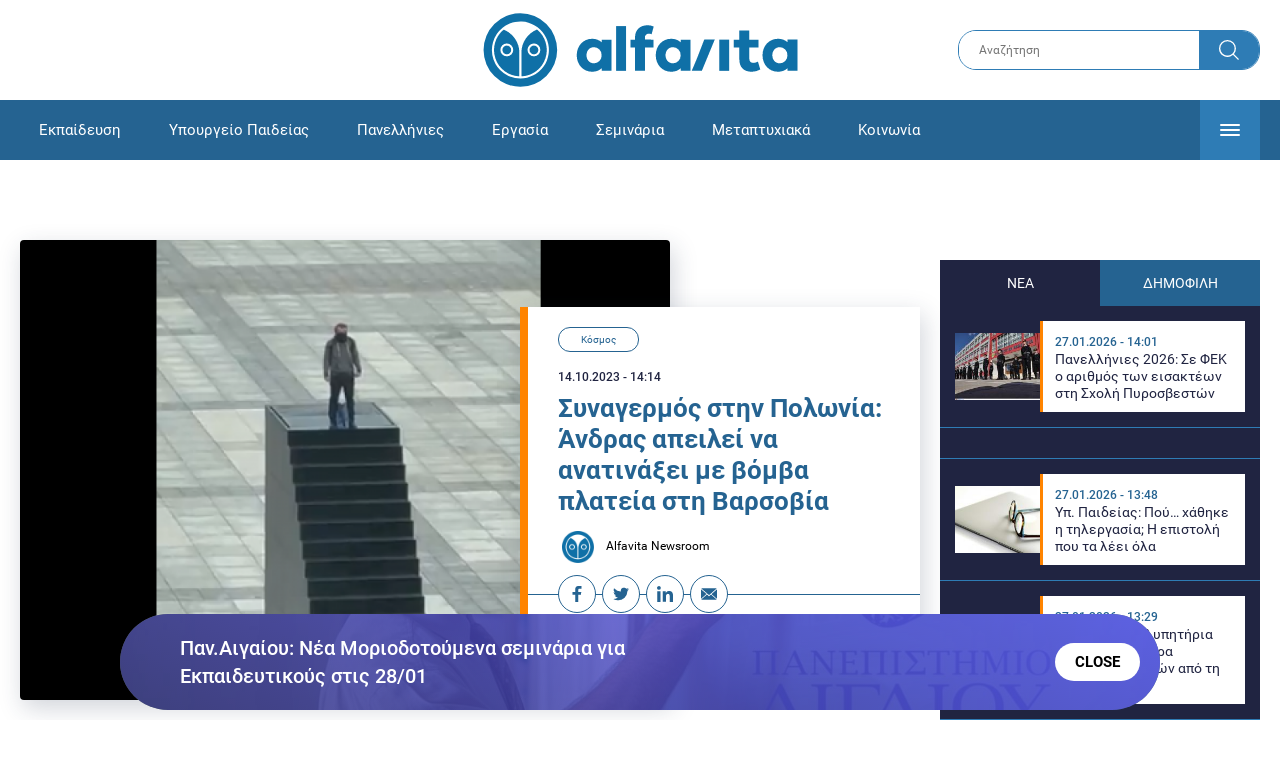

--- FILE ---
content_type: text/html; charset=UTF-8
request_url: https://www.alfavita.gr/kosmos/429513_synagermos-stin-polonia-andras-apeilei-na-anatinaxei-me-bomba-plateia-sti-barsobia
body_size: 18257
content:
<!DOCTYPE html><html lang="el" dir="ltr" prefix="content: http://purl.org/rss/1.0/modules/content/ dc: http://purl.org/dc/terms/ foaf: http://xmlns.com/foaf/0.1/ og: http://ogp.me/ns# rdfs: http://www.w3.org/2000/01/rdf-schema# schema: http://schema.org/ sioc: http://rdfs.org/sioc/ns# sioct: http://rdfs.org/sioc/types# skos: http://www.w3.org/2004/02/skos/core# xsd: http://www.w3.org/2001/XMLSchema# "><head><link rel="preconnect dns-prefetch" href="https://www.google-analytics.com" crossorigin><link rel="preconnect dns-prefetch" href="https://www.googletagmanager.com" crossorigin><link rel="preconnect dns-prefetch" href="https://www.googletagservices.com" crossorigin><link rel="preconnect dns-prefetch" href="https://cdn.orangeclickmedia.com" crossorigin><link rel="preconnect dns-prefetch" href="https://securepubads.g.doubleclick.net" crossorigin><link rel="preconnect dns-prefetch" href="https://ib.adnxs.com" crossorigin><link rel="preconnect dns-prefetch" href="https://tag.aticdn.net" crossorigin><link rel="preconnect dns-prefetch" href="https://certify-js.alexametrics.com" crossorigin><link rel="preconnect dns-prefetch" href="https://connect.facebook.net" crossorigin><meta name="viewport" content="width=device-width, initial-scale=1.0"><link rel="preload" as="font" href="/themes/custom/alfavita/fonts/OpenSans-ExtraBold.woff2" type="font/woff2" crossorigin="anonymous"><link rel="preload" as="font" href="/themes/custom/alfavita/fonts/Roboto-Bold.woff2" type="font/woff2" crossorigin="anonymous"><link rel="preload" as="font" href="/themes/custom/alfavita/fonts/Roboto-Medium.woff2" type="font/woff2" crossorigin="anonymous"><link rel="preload" as="font" href="/themes/custom/alfavita/fonts/Roboto-Regular.woff2" type="font/woff2" crossorigin="anonymous"><link rel="preload" as="font" href="/themes/custom/alfavita/fonts/Roboto-RegularItalic.woff2" type="font/woff2" crossorigin="anonymous"><meta name="publish-date" content="2023-10-14" /><link rel="preload" as="image" href="/sites/default/files/styles/default/public/2023-10/%CE%A3%CF%84%CE%B9%CE%B3%CE%BC%CE%B9%CF%8C%CF%84%CF%85%CF%80%CE%BF%20%CE%BF%CE%B8%CF%8C%CE%BD%CE%B7%CF%82%202023-10-14%20140342.png?itok=VSwzcXIt" /><meta name="robots" content="max-image-preview:large"><meta charset="utf-8" /><link rel="canonical" href="https://www.alfavita.gr/kosmos/429513_synagermos-stin-polonia-andras-apeilei-na-anatinaxei-me-bomba-plateia-sti-barsobia" /><meta name="description" content="Άνδρας απειλεί να πυροδοτήσει βόμβα σε πλατεία της Βαρσοβίας" /><meta name="theme-color" content="#0f70a7" /><meta name="viewport" content="width=device-width, initial-scale=1.0" /><meta property="og:site_name" content="Alfavita" /><meta property="og:type" content="article" /><meta property="og:title" content="Συναγερμός στην Πολωνία: Άνδρας απειλεί να ανατινάξει με βόμβα πλατεία στη Βαρσοβία" /><meta property="og:description" content="Άνδρας απειλεί να πυροδοτήσει βόμβα σε πλατεία της Βαρσοβίας" /><meta property="og:image" content="https://www.alfavita.gr/sites/default/files/styles/og_image/public/2023-10/%CE%A3%CF%84%CE%B9%CE%B3%CE%BC%CE%B9%CF%8C%CF%84%CF%85%CF%80%CE%BF%20%CE%BF%CE%B8%CF%8C%CE%BD%CE%B7%CF%82%202023-10-14%20140342.png?itok=NagoRgUz" /><meta property="og:image:secure_url" content="https://www.alfavita.gr/sites/default/files/styles/og_image/public/2023-10/%CE%A3%CF%84%CE%B9%CE%B3%CE%BC%CE%B9%CF%8C%CF%84%CF%85%CF%80%CE%BF%20%CE%BF%CE%B8%CF%8C%CE%BD%CE%B7%CF%82%202023-10-14%20140342.png?itok=NagoRgUz" /><meta name="twitter:card" content="summary_large_image" /><meta name="twitter:description" content="Άνδρας απειλεί να πυροδοτήσει βόμβα σε πλατεία της Βαρσοβίας" /><meta name="twitter:title" content="Συναγερμός στην Πολωνία: Άνδρας απειλεί να ανατινάξει με βόμβα πλατεία στη Βαρσοβία | Alfavita" /><meta name="twitter:creator" content="@alfavita" /><meta name="Generator" content="Drupal 8 (https://www.drupal.org)" /><meta name="MobileOptimized" content="width" /><meta name="HandheldFriendly" content="true" /><script type="application/ld+json">{
"@context": "https://schema.org",
"@graph": [
{
"@type": "NewsArticle",
"headline": "Συναγερμός στην Πολωνία: Άνδρας απειλεί να ανατινάξει με βόμβα πλατεία στη Βαρσοβία",
"articleBody": "\u003Cp\u003E\u003Cstrong\u003EΣυναγερμός έχει σημάνει στην \u003Ca href=\u0022https://www.alfavita.gr/politiki/418871_anti-gia-dania-mipos-ginomaste-polonia-toy-notoy\u0022 target=\u0022_blank\u0022\u003Eπολωνική \u003C/a\u003Eαστυνομία, η οποία απέκλεισε την πλατεία \u003Ca href=\u0022https://www.alfavita.gr/kosmos/427211_friki-stin-polonia-pateras-kai-kori-ekanan-paidia-kai-ta-ethapsan-sto-ypogeio\u0022 target=\u0022_blank\u0022\u003EΠιλσούντσκι\u003C/a\u003E στην κεντρική Βαρσοβία\u003C/strong\u003E λόγω απειλής για βόμβα, όπως ανέφερε ένας αυτόπτης μάρτυρας στο πρακτορείο Reuters.\u003C/p\u003E\n\n\u003Cdiv class=\u0022embedcode\u0022\u003E\u003Cblockquote class=\u0022twitter-tweet\u0022\u003E\u003Cp lang=\u0022en\u0022 dir=\u0022ltr\u0022\u003E⚡️Reuters cites Polish security: A man carries a suspected bomb in the center of the capital, Warsaw, and threatens to blow himself up. \u003Ca href=\u0022https://t.co/InS8UsVwJd\u0022\u003Epic.twitter.com/InS8UsVwJd\u003C/a\u003E\u003C/p\u003E\u0026mdash; War Monitor (@WarMonitors) \u003Ca href=\u0022https://twitter.com/WarMonitors/status/1713142165101035753?ref_src=twsrc%5Etfw\u0022\u003EOctober 14, 2023\u003C/a\u003E\u003C/blockquote\u003E \u003Cscript async src=\u0022https://platform.twitter.com/widgets.js\u0022 charset=\u0022utf-8\u0022\u003E\u003C/script\u003E\u003C/div\u003E\n\n\u003Cp\u003EΣύμφωνα με πολωνικά μέσα ενημέρωσης, ένας άνδρας σκαρφάλωσε σε ένα μνημείο της \u003Ca href=\u0022https://www.alfavita.gr/koinonia/419536_gynaikoktonia-sti-ko-prothypoyrgos-polonias-i-ellada-na-mas-paradosei-ton-ypopto\u0022 target=\u0022_blank\u0022\u003Eπλατείας \u003C/a\u003Eκαι απειλεί να ανατιναχθεί.\u003C/p\u003E\n\n\u003Cdiv class=\u0022embedcode\u0022\u003E\u003Cblockquote class=\u0022twitter-tweet\u0022\u003E\u003Cp lang=\u0022en\u0022 dir=\u0022ltr\u0022\u003E\u003Ca href=\u0022https://twitter.com/hashtag/warsaw?src=hash\u0026ref_src=twsrc%5Etfw\u0022\u003E#warsaw\u003C/a\u003E bomb squad or Swat have arrived \u003Ca href=\u0022https://t.co/Cxj60QUGWq\u0022\u003Epic.twitter.com/Cxj60QUGWq\u003C/a\u003E\u003C/p\u003E\u0026mdash; xed (@xedw) \u003Ca href=\u0022https://twitter.com/xedw/status/1713134181625303504?ref_src=twsrc%5Etfw\u0022\u003EOctober 14, 2023\u003C/a\u003E\u003C/blockquote\u003E \u003Cscript async src=\u0022https://platform.twitter.com/widgets.js\u0022 charset=\u0022utf-8\u0022\u003E\u003C/script\u003E\u003C/div\u003E\n\n\u003Cp\u003E\u003Cstrong\u003E«Μη πλησιάζετε, υπάρχει βόμβα»\u003C/strong\u003E, είπε ένας αστυνομικός σε δημοσιογράφο του πρακτορείου. \u003Cstrong\u003EΣημειώνεται ότι αύριο Κυριακή στην Πολωνία διεξάγονται βουλευτικές εκλογές.\u003C/strong\u003E\u003C/p\u003E",
"name": "Συναγερμός στην Πολωνία: Άνδρας απειλεί να ανατινάξει με βόμβα πλατεία στη Βαρσοβία",
"about": "Κόσμος",
"description": "Άνδρας απειλεί να πυροδοτήσει βόμβα σε πλατεία της Βαρσοβίας",
"image": {
"@type": "ImageObject",
"representativeOfPage": "True",
"url": "https://www.alfavita.gr/sites/default/files/styles/og_image/public/2023-10/%CE%A3%CF%84%CE%B9%CE%B3%CE%BC%CE%B9%CF%8C%CF%84%CF%85%CF%80%CE%BF%20%CE%BF%CE%B8%CF%8C%CE%BD%CE%B7%CF%82%202023-10-14%20140342.png?itok=NagoRgUz",
"width": "1200",
"height": "630"
},
"datePublished": "2023-10-14T14:14:21+0300",
"dateModified": "2023-10-14T14:15:25+0300",
"author": {
"@type": "Person",
"@id": "https://www.alfavita.gr/authors/alfavita-newsroom",
"name": "Alfavita Newsroom",
"url": "https://www.alfavita.gr/authors/alfavita-newsroom"
},
"publisher": {
"@type": "Organization",
"name": "AlfaVita",
"url": "https://www.alfavita.gr",
"logo": {
"@type": "ImageObject",
"url": "https://www.alfavita.gr/themes/custom/alfavita/images/alfavita-logo-250x60.png",
"width": "250",
"height": "60"
}
},
"mainEntityOfPage": "https://www.alfavita.gr/kosmos/429513_synagermos-stin-polonia-andras-apeilei-na-anatinaxei-me-bomba-plateia-sti-barsobia"
},
{
"@type": "Organization",
"@id": "https://www.alfavita.gr/#organization",
"name": "AlfaVita",
"url": "https://www.alfavita.gr/",
"logo": {
"@type": "ImageObject",
"url": "https://www.alfavita.gr/themes/custom/alfavita/images/alfavita-logo-250x60.png",
"width": "250",
"height": "60"
}
},
{
"@type": "WebPage",
"@id": "https://www.alfavita.gr/#webpage"
}
]
}</script><link rel="shortcut icon" href="/themes/custom/alfavita/favicon.ico" type="image/vnd.microsoft.icon" /><link rel="revision" href="https://www.alfavita.gr/kosmos/429513_synagermos-stin-polonia-andras-apeilei-na-anatinaxei-me-bomba-plateia-sti-barsobia" /><link rel="amphtml" href="https://www.alfavita.gr/kosmos/429513_synagermos-stin-polonia-andras-apeilei-na-anatinaxei-me-bomba-plateia-sti-barsobia?amp" /><script src="/sites/default/files/google_tag/google_tag.script.js?t9htmp"></script><title>Συναγερμός στην Πολωνία: Άνδρας απειλεί να ανατινάξει με βόμβα πλατεία στη Βαρσοβία | Alfavita</title><link rel="stylesheet" media="all" href="/sites/default/files/css/css_dnH_X-vBEWutRvBqwxOeUXJWpv1cbYI7Xad4tGm4txE.css" /><link rel="stylesheet" media="all" href="/sites/default/files/css/css_3ovvwYB_Hfd83Jz4DMoZP66pWG0sAjJIpacRAj4QseY.css" /><script>
(function() {
var script = document.createElement('script');
script.src = 'https://unpkg.com/web-vitals@3/dist/web-vitals.attribution.iife.js';
script.onload = function() {
webVitals.onCLS(sendToGoogleAnalytics);
}
document.head.appendChild(script);
function sendToGoogleAnalytics(data) {
switch (data.name) {
case 'CLS':
if (data.attribution.largestShiftTarget && data.delta > 0.1) {
window.dataLayer = window.dataLayer || [];
window.dataLayer.push({
'event': 'Web Vitals',
'category': 'CLS',
'action': data.attribution.largestShiftTarget,
'label': data.delta.toFixed(2)
});
}
break;
}
}
}())
</script><script type="text/javascript">
resizeIframe = function(obj) {
var obj = obj;
setInterval(function() {
obj.style.height = obj.contentWindow.document.body.scrollHeight + 'px';
}, 500);
};
isMobile = false;
if(/(android|bb\d+|meego).+mobile|avantgo|bada\/|blackberry|blazer|compal|elaine|fennec|hiptop|iemobile|ip(hone|od)|ipad|iris|kindle|Android|Silk|lge |maemo|midp|mmp|netfront|opera m(ob|in)i|palm( os)?|phone|p(ixi|re)\/|plucker|pocket|psp|series(4|6)0|symbian|treo|up\.(browser|link)|vodafone|wap|windows (ce|phone)|xda|xiino/i.test(navigator.userAgent)
|| /1207|6310|6590|3gso|4thp|50[1-6]i|770s|802s|a wa|abac|ac(er|oo|s\-)|ai(ko|rn)|al(av|ca|co)|amoi|an(ex|ny|yw)|aptu|ar(ch|go)|as(te|us)|attw|au(di|\-m|r |s )|avan|be(ck|ll|nq)|bi(lb|rd)|bl(ac|az)|br(e|v)w|bumb|bw\-(n|u)|c55\/|capi|ccwa|cdm\-|cell|chtm|cldc|cmd\-|co(mp|nd)|craw|da(it|ll|ng)|dbte|dc\-s|devi|dica|dmob|do(c|p)o|ds(12|\-d)|el(49|ai)|em(l2|ul)|er(ic|k0)|esl8|ez([4-7]0|os|wa|ze)|fetc|fly(\-|_)|g1 u|g560|gene|gf\-5|g\-mo|go(\.w|od)|gr(ad|un)|haie|hcit|hd\-(m|p|t)|hei\-|hi(pt|ta)|hp( i|ip)|hs\-c|ht(c(\-| |_|a|g|p|s|t)|tp)|hu(aw|tc)|i\-(20|go|ma)|i230|iac( |\-|\/)|ibro|idea|ig01|ikom|im1k|inno|ipaq|iris|ja(t|v)a|jbro|jemu|jigs|kddi|keji|kgt( |\/)|klon|kpt |kwc\-|kyo(c|k)|le(no|xi)|lg( g|\/(k|l|u)|50|54|\-[a-w])|libw|lynx|m1\-w|m3ga|m50\/|ma(te|ui|xo)|mc(01|21|ca)|m\-cr|me(rc|ri)|mi(o8|oa|ts)|mmef|mo(01|02|bi|de|do|t(\-| |o|v)|zz)|mt(50|p1|v )|mwbp|mywa|n10[0-2]|n20[2-3]|n30(0|2)|n50(0|2|5)|n7(0(0|1)|10)|ne((c|m)\-|on|tf|wf|wg|wt)|nok(6|i)|nzph|o2im|op(ti|wv)|oran|owg1|p800|pan(a|d|t)|pdxg|pg(13|\-([1-8]|c))|phil|pire|pl(ay|uc)|pn\-2|po(ck|rt|se)|prox|psio|pt\-g|qa\-a|qc(07|12|21|32|60|\-[2-7]|i\-)|qtek|r380|r600|raks|rim9|ro(ve|zo)|s55\/|sa(ge|ma|mm|ms|ny|va)|sc(01|h\-|oo|p\-)|sdk\/|se(c(\-|0|1)|47|mc|nd|ri)|sgh\-|shar|sie(\-|m)|sk\-0|sl(45|id)|sm(al|ar|b3|it|t5)|so(ft|ny)|sp(01|h\-|v\-|v )|sy(01|mb)|t2(18|50)|t6(00|10|18)|ta(gt|lk)|tcl\-|tdg\-|tel(i|m)|tim\-|t\-mo|to(pl|sh)|ts(70|m\-|m3|m5)|tx\-9|up(\.b|g1|si)|utst|v400|v750|veri|vi(rg|te)|vk(40|5[0-3]|\-v)|vm40|voda|vulc|vx(52|53|60|61|70|80|81|83|85|98)|w3c(\-| )|webc|whit|wi(g |nc|nw)|wmlb|wonu|x700|yas\-|your|zeto|zte\-/i.test(navigator.userAgent.substr(0,4))) {
isMobile = true;
}
</script><script type='text/javascript'>
window.googletag = window.googletag || {}
window.googletag.cmd = window.googletag.cmd || []
</script><script type='text/javascript'>
googletag.cmd.push(function() {
var sidebar = googletag.sizeMapping()
.addSize([0, 200], [[300,250],[300,600],[320,480]])
.addSize([340,200], [[300,250],[300,600],[336,280],[320,480] ])
.addSize([768, 200], [[300,250],[300,600]])
.addSize([1024, 200],[[300,250],[300,600]])
.build();
var ros_newsbar = googletag.sizeMapping()
.addSize([0, 200], [[300,250],[300,600],[320,480]])
.addSize([340,200], [[300,250],[300,600],[336,280],[320,480] ])
.addSize([768, 200], [[300,250],[300,600]])
.addSize([1024, 200],[[300,250],[300,600]])
.build();
var mapping_bill_under = googletag.sizeMapping().
addSize([0, 0], []).
addSize([320, 200], [ [300, 250] ]).
addSize([500, 200], [ [336, 280], [300, 250] ]).
addSize([768, 200], [ [728, 90], [468, 60] ]).
addSize([1080, 200], [ [970, 250], [728, 90], [970, 90] ]).
build();
var mapping_bill_small = googletag.sizeMapping().
addSize([0, 0], []).
addSize([320, 200], [ [300, 250] ]).
addSize([500, 200], [ [336, 280], [300, 250] ]).
addSize([768, 200], [[300, 250] ]).
build();
var mapping_300_336 = googletag.sizeMapping().
addSize([0, 0], []).
addSize([320, 200], [ [300, 250], [320, 480] ]).
addSize([340, 200], [ [336, 280], [300, 250], [320, 480] ]).
addSize([768, 200], [[300, 250], [336, 280] ]).
build();
var mapping_300_600_336 = googletag.sizeMapping().
addSize([0, 0], []).
addSize([320, 200], [ [300, 600], [300, 250], [320, 480] ]).
addSize([340, 200], [ [300, 600], [336, 280], [300, 250], [320, 480] ]).
addSize([400, 200], [ [336, 280], [300, 250], [320, 480] ]).
addSize([768, 200], [[300, 250], [336, 280] ]).
build();
var underpromo_2 = googletag.sizeMapping()
.addSize([0, 0], [])
.addSize([1024, 0], [[300, 250]])
.build();
// googletag.defineSlot('/63410456/alfavita.gr/undermenu', [[970, 250], [728, 90], [970, 90], [300, 250], [336, 280], [468, 60]], 'undermenu')
//   .defineSizeMapping(mapping_bill_under)
//   .addService(googletag.pubads());
googletag.defineSlot('/63410456/alfavita.gr/art_sidebar_1', [[300, 600], [300, 250], [336, 280]], 'art_sidebar_1')
.defineSizeMapping(sidebar)
.addService(googletag.pubads());
googletag.defineSlot('/63410456/alfavita.gr/art_end', [[300, 250], [336, 280], [320, 480]], 'art_end')
.defineSizeMapping(mapping_300_336)
.addService(googletag.pubads());
googletag.defineSlot('/63410456/alfavita.gr/art_inline_1', [[300, 600], [300, 250], [336, 280], [320, 480]], 'art_inline_1')
.defineSizeMapping(mapping_300_600_336)
.addService(googletag.pubads());
googletag.defineSlot('/63410456/alfavita.gr/art_inline_2', [[300, 600], [300, 250], [336, 280], [320, 480]], 'art_inline_2')
.defineSizeMapping(mapping_300_600_336)
.addService(googletag.pubads());
googletag.defineSlot('/63410456/alfavita.gr/ros_newsbar', [[300, 600], [300, 250], [336, 280], [320, 480]  ['fluid']], 'ros_newsbar')
.defineSizeMapping(ros_newsbar)
.addService(googletag.pubads());
googletag.defineSlot('/63410456/alfavita.gr/skin', [1, 1], 'skin').addService(googletag.pubads());
googletag.defineSlot('/63410456/alfavita.gr/prestitial', [1, 1], 'prestitial').addService(googletag.pubads());
googletag.defineSlot('/63410456/Sticky_Corner_300', [300, 250], 'Sticky_Corner_300').addService(googletag.pubads());
// googletag.defineSlot('/63410456/alfavita.gr/overtop', [1, 1], 'overtop').addService(googletag.pubads());
googletag.pubads().setTargeting('nid', ["429513"]);
googletag.pubads().setTargeting('category', ["kosmos"]);
googletag.pubads().disableInitialLoad();
googletag.pubads().collapseEmptyDivs();
googletag.pubads().enableSingleRequest();
googletag.enableServices();
});
</script><!--[if lte IE 8]><script src="/sites/default/files/js/js_VtafjXmRvoUgAzqzYTA3Wrjkx9wcWhjP0G4ZnnqRamA.js"></script><![endif]--><script src="/sites/default/files/js/js_QHqjxhGPGgZFwOfW92tmrVpssmC1sbO0zDG4TgLmaEI.js"></script></head><body><div id="js-takeover" class="takeover"><div class="takeover__header"><div class="takeover__logo"> <img src="/themes/custom/alfavita/images/logo.svg"></div><div class="takeover__link"> <a href="#" onclick="document.getElementById('js-takeover').remove(); return false;"> Συνέχεια στο Alfavita.gr <svg> <use xlink:href="/themes/custom/alfavita/images/sprite.svg#arrow"></use> </svg> </a></div></div><div id="takeover" class="takeover__content"></div></div><div id="prestitial" style="height: 0px;"><script>
googletag.cmd.push(function() { googletag.display('prestitial'); });
</script></div><div id="skin" style="height: 0px;"><script>
googletag.cmd.push(function() { googletag.display('skin'); });
</script></div> <noscript aria-hidden="true"><iframe src="https://www.googletagmanager.com/ns.html?id=GTM-MMQCZ3Q" height="0" width="0" title="Google Tag Manager"></iframe></noscript><div class="dialog-off-canvas-main-canvas" data-off-canvas-main-canvas><div id="page" class="page"> <header role="banner"> <section class="header__top"><div class="container"><div class="logo"> <a href="/"> <img src="/themes/custom/alfavita/images/logo.svg" alt="Alfavita" width="317" height="76"> </a></div><div class="header__search"><form action="/search" accept-charset="UTF-8"><div class="form-item form-type-textfield form-item-xhook-search"> <input placeholder="Αναζήτηση" type="text" name="keywords" value="" size="15" maxlength="128" class="form-text"></div><div class="form-actions form-wrapper"><div class="search-submit"> <input type="submit" value="Search" class="form-submit"> <svg> <use xlink:href="/themes/custom/alfavita/images/sprite.svg#search"></use> </svg></div></div></form></div> </section> <section class="header__bottom"><div class="container"> <nav> <a href="/" class="logo-icon"> <svg> <use xlink:href="/themes/custom/alfavita/images/sprite.svg#alfavita"></use> </svg> </a><ul class="main-menu"><li> <a href="/ekpaideysi" data-drupal-link-system-path="taxonomy/term/1">Εκπαίδευση</a></li><li> <a href="/ekpaideysi/ypoyrgeio-paideias" data-drupal-link-system-path="taxonomy/term/10">Υπουργείο Παιδείας</a></li><li> <a href="/panellinies" data-drupal-link-system-path="taxonomy/term/6">Πανελλήνιες</a></li><li> <a href="/ergasia" data-drupal-link-system-path="taxonomy/term/4">Εργασία</a></li><li> <a href="/seminaria" data-drupal-link-system-path="taxonomy/term/455">Σεμινάρια</a></li><li> <a href="/epimorfosi/metaptyhiaka" data-drupal-link-system-path="taxonomy/term/15">Μεταπτυχιακά</a></li><li> <a href="/koinonia" data-drupal-link-system-path="taxonomy/term/3">Κοινωνία</a></li><li> <a href="https://www.alfavita.gr/proslipseis-ekpaideytikon">Προσλήψεις εκπαιδευτικών</a></li><li> <a href="/politiki" data-drupal-link-system-path="taxonomy/term/2">Πολιτική</a></li><li> <a href="/kosmos" class="is-active" data-drupal-link-system-path="taxonomy/term/9">Κόσμος</a></li><li> <a href="/apopseis" data-drupal-link-system-path="taxonomy/term/1302">Απόψεις</a></li><li> <a href="/epistimi" data-drupal-link-system-path="taxonomy/term/7">Επιστήμη</a></li><li> <a href="/epimorfosi" data-drupal-link-system-path="taxonomy/term/5">Επιμόρφωση</a></li><li> <a href="https://www.alfavita.gr/elme">ΕΛΜΕ</a></li></ul> <svg class="header__burger header__burger--burger"> <use xlink:href="/themes/custom/alfavita/images/sprite.svg#burger"></use> </svg> <svg class="header__burger header__burger--close"> <use xlink:href="/themes/custom/alfavita/images/sprite.svg#close"></use> </svg><div class="extended-menu"><ul><li> <a href="/ekpaideysi" data-drupal-link-system-path="taxonomy/term/1">Εκπαίδευση</a><ul><li><a href="https://www.alfavita.gr/protobathmia-ekpaideysi">Πρωτοβάθμια Εκπαίδευση</a></li><li><a href="https://www.alfavita.gr/deyterobathmia-ekpaideysi">Δευτεροβάθμια Εκπαίδευση</a></li><li><a href="https://www.alfavita.gr/tritobathmia-ekpaideysi">Τριτοβάθμια Εκπαίδευση</a></li><li><a href="https://www.alfavita.gr/tehniki-ekpaideysi">Τεχνική Εκπαίδευση</a></li><li><a href="/ekpaideysi/anakoinoseis" data-drupal-link-system-path="taxonomy/term/11">Ανακοινώσεις</a></li><li><a href="https://www.alfavita.gr/tilekpaideysi">Τηλεκπαίδευση</a></li><li><a href="https://www.alfavita.gr/eidiki-agogi">Ειδική Αγωγή</a></li><li><a href="/epimorfosi/ekdiloseis" data-drupal-link-system-path="taxonomy/term/16">Εκδηλώσεις</a></li><li><a href="/ekpaideysi/ekpaideysi-ston-typo" data-drupal-link-system-path="taxonomy/term/12">Εκπαίδευση στον Τύπο</a></li><li><a href="/epimorfosi/ypotrofies" data-drupal-link-system-path="taxonomy/term/17">Υποτροφίες</a></li><li><a href="https://www.alfavita.gr/axiologisi-ekpaideytikon">Αξιολόγηση Εκπαιδευτικών</a></li><li><a href="https://www.alfavita.gr/ekloges-ekpaideytikon">Εκλογές εκπαιδευτικών</a></li></ul></li><li> <a href="/ekpaideysi/ypoyrgeio-paideias" data-drupal-link-system-path="taxonomy/term/10">Υπουργείο Παιδείας</a></li><li> <a href="/panellinies" data-drupal-link-system-path="taxonomy/term/6">Πανελλήνιες</a></li><li> <a href="/ergasia" data-drupal-link-system-path="taxonomy/term/4">Εργασία</a><ul><li><a href="https://www.alfavita.gr/asep">ΑΣΕΠ</a></li><li><a href="https://www.alfavita.gr/oaed">ΟΑΕΔ</a></li><li><a href="https://www.alfavita.gr/proslipseis">Προσλήψεις</a></li></ul></li><li> <a href="/seminaria" data-drupal-link-system-path="taxonomy/term/455">Σεμινάρια</a><ul><li><a href="https://www.alfavita.gr/ekpaideysi/329333_moriodotisi-ekpaideytikon-gia-asep-me-seminaria-ton-oktobrio">Μοριοδοτούμενα Σεμινάρια Εκπαιδευτικών για ΑΣΕΠ</a></li><li><a href="https://www.alfavita.gr/ekpaideysi/331080_sholeia-deyteris-eykairias-allaxe-olo-plaisio-pos-mpainete-sta-mitroa">Μοριοδοτούμενα σεμινάρια για ΣΔΕ</a></li><li><a href="https://www.alfavita.gr/epimorfosi/313318_neo-etisio-seminario-stin-organosi-kai-dioikisi-tis-ekpaideysis">Μοριοδότηση Διευθυντών Σχολείων</a></li></ul></li><li> <a href="/epimorfosi/metaptyhiaka" data-drupal-link-system-path="taxonomy/term/15">Μεταπτυχιακά</a></li><li> <a href="/koinonia" data-drupal-link-system-path="taxonomy/term/3">Κοινωνία</a></li><li> <a href="https://www.alfavita.gr/proslipseis-ekpaideytikon">Προσλήψεις εκπαιδευτικών</a><ul><li><a href="https://www.alfavita.gr/aitiseis-anapliroton" title="Αιτήσεις αναπληρωτών">Αιτήσεις αναπληρωτών</a></li><li><a href="https://www.alfavita.gr/opsyd">ΟΠΣΥΔ</a></li><li><a href="https://www.alfavita.gr/pinakes-anapliroton" title="Πίνακες αναπληρωτών">Πίνακες αναπληρωτών</a></li><li><a href="https://www.alfavita.gr/proslipseis-anapliroton">Προσλήψεις αναπληρωτών</a></li></ul></li><li> <a href="/politiki" data-drupal-link-system-path="taxonomy/term/2">Πολιτική</a></li><li> <a href="/kosmos" class="is-active" data-drupal-link-system-path="taxonomy/term/9">Κόσμος</a></li><li> <a href="/apopseis" data-drupal-link-system-path="taxonomy/term/1302">Απόψεις</a></li><li> <a href="/epistimi" data-drupal-link-system-path="taxonomy/term/7">Επιστήμη</a></li><li> <a href="/epimorfosi" data-drupal-link-system-path="taxonomy/term/5">Επιμόρφωση</a></li><li> <a href="https://www.alfavita.gr/elme">ΕΛΜΕ</a></li></ul></div> </nav></div> </section> </header> <main class="main container" role="main"> <section class="main__top"><div data-drupal-messages-fallback class="hidden"></div> </section> <section class="main__full"> <section class="main__content"> <article> <section class="article__top"> <figure class="article__photo"> <img src="/sites/default/files/styles/default/public/2023-10/%CE%A3%CF%84%CE%B9%CE%B3%CE%BC%CE%B9%CF%8C%CF%84%CF%85%CF%80%CE%BF%20%CE%BF%CE%B8%CF%8C%CE%BD%CE%B7%CF%82%202023-10-14%20140342.png?itok=VSwzcXIt" width="800" height="600" alt="polonia" typeof="foaf:Image" /> </figure><div class="article__info"> <a class="article__category" href="/kosmos">Κόσμος</a> <time class="article__date">14.10.2023 - 14:14</time><h1>Συναγερμός στην Πολωνία: Άνδρας απειλεί να ανατινάξει με βόμβα πλατεία στη Βαρσοβία</h1><div class="article__author"> <a href="/authors/alfavita-newsroom"> <img alt="Alfavita newsroom" class="media__image media__element b-lazy" data-src="/sites/default/files/styles/square/public/2018-11/Profile-Image-01-400x400-color-blue.png?itok=MNrrlevp" src="data:image/svg+xml;charset=utf-8,%3Csvg%20xmlns%3D&#039;http%3A%2F%2Fwww.w3.org%2F2000%2Fsvg&#039;%20viewBox%3D&#039;0%200%20100%20100&#039;%2F%3E" width="100" height="100" typeof="foaf:Image" loading="lazy" /> Alfavita Newsroom </a></div><ul class="article__tools"><li> <a href="https://www.facebook.com/sharer.php?u=https://www.alfavita.gr/kosmos/429513_synagermos-stin-polonia-andras-apeilei-na-anatinaxei-me-bomba-plateia-sti-barsobia" target="_blank"> <svg> <use xlink:href="/themes/custom/alfavita/images/sprite.svg#facebook"></use> </svg> <span>Facebook</span> </a></li><li> <a href="https://twitter.com/intent/tweet?text=%CE%A3%CF%85%CE%BD%CE%B1%CE%B3%CE%B5%CF%81%CE%BC%CF%8C%CF%82%20%CF%83%CF%84%CE%B7%CE%BD%20%CE%A0%CE%BF%CE%BB%CF%89%CE%BD%CE%AF%CE%B1%3A%20%CE%86%CE%BD%CE%B4%CF%81%CE%B1%CF%82%20%CE%B1%CF%80%CE%B5%CE%B9%CE%BB%CE%B5%CE%AF%20%CE%BD%CE%B1%20%CE%B1%CE%BD%CE%B1%CF%84%CE%B9%CE%BD%CE%AC%CE%BE%CE%B5%CE%B9%20%CE%BC%CE%B5%20%CE%B2%CF%8C%CE%BC%CE%B2%CE%B1%20%CF%80%CE%BB%CE%B1%CF%84%CE%B5%CE%AF%CE%B1%20%CF%83%CF%84%CE%B7%20%CE%92%CE%B1%CF%81%CF%83%CE%BF%CE%B2%CE%AF%CE%B1&url=https://www.alfavita.gr/kosmos/429513_synagermos-stin-polonia-andras-apeilei-na-anatinaxei-me-bomba-plateia-sti-barsobia&via=alfavita"> <svg> <use xlink:href="/themes/custom/alfavita/images/sprite.svg#twitter"></use> </svg> <span>Twitter</span> </a></li><li> <a href="https://www.linkedin.com/shareArticle?mini=true&url=https://www.alfavita.gr/kosmos/429513_synagermos-stin-polonia-andras-apeilei-na-anatinaxei-me-bomba-plateia-sti-barsobia&summary=%CE%A3%CF%85%CE%BD%CE%B1%CE%B3%CE%B5%CF%81%CE%BC%CF%8C%CF%82%20%CF%83%CF%84%CE%B7%CE%BD%20%CE%A0%CE%BF%CE%BB%CF%89%CE%BD%CE%AF%CE%B1%3A%20%CE%86%CE%BD%CE%B4%CF%81%CE%B1%CF%82%20%CE%B1%CF%80%CE%B5%CE%B9%CE%BB%CE%B5%CE%AF%20%CE%BD%CE%B1%20%CE%B1%CE%BD%CE%B1%CF%84%CE%B9%CE%BD%CE%AC%CE%BE%CE%B5%CE%B9%20%CE%BC%CE%B5%20%CE%B2%CF%8C%CE%BC%CE%B2%CE%B1%20%CF%80%CE%BB%CE%B1%CF%84%CE%B5%CE%AF%CE%B1%20%CF%83%CF%84%CE%B7%20%CE%92%CE%B1%CF%81%CF%83%CE%BF%CE%B2%CE%AF%CE%B1&source=Alfavita.gr"> <svg> <use xlink:href="/themes/custom/alfavita/images/sprite.svg#linkedin"></use> </svg> <span>Linkedin</span> </a></li><li> <a href="/cdn-cgi/l/email-protection#[base64]"> <svg> <use xlink:href="/themes/custom/alfavita/images/sprite.svg#mail"></use> </svg> <span>E-mail</span> </a></li></ul></div> </section> <section class="article__main"><div class="article__summary"> Άνδρας απειλεί να πυροδοτήσει βόμβα σε πλατεία της Βαρσοβίας</div><div class="article__body"><p><strong>Συναγερμός έχει σημάνει στην <a href="https://www.alfavita.gr/politiki/418871_anti-gia-dania-mipos-ginomaste-polonia-toy-notoy" target="_blank">πολωνική </a>αστυνομία, η οποία απέκλεισε την πλατεία <a href="https://www.alfavita.gr/kosmos/427211_friki-stin-polonia-pateras-kai-kori-ekanan-paidia-kai-ta-ethapsan-sto-ypogeio" target="_blank">Πιλσούντσκι</a> στην κεντρική Βαρσοβία</strong> λόγω απειλής για βόμβα, όπως ανέφερε ένας αυτόπτης μάρτυρας στο πρακτορείο Reuters.</p><div class="embedcode"><blockquote class="twitter-tweet"><p lang="en" dir="ltr">⚡️Reuters cites Polish security: A man carries a suspected bomb in the center of the capital, Warsaw, and threatens to blow himself up. <a href="https://t.co/InS8UsVwJd">pic.twitter.com/InS8UsVwJd</a></p>&mdash; War Monitor (@WarMonitors) <a href="https://twitter.com/WarMonitors/status/1713142165101035753?ref_src=twsrc%5Etfw">October 14, 2023</a></blockquote><script data-cfasync="false" src="/cdn-cgi/scripts/5c5dd728/cloudflare-static/email-decode.min.js"></script><script async src="https://platform.twitter.com/widgets.js" charset="utf-8"></script></div><p>Σύμφωνα με πολωνικά μέσα ενημέρωσης, ένας άνδρας σκαρφάλωσε σε ένα μνημείο της <a href="https://www.alfavita.gr/koinonia/419536_gynaikoktonia-sti-ko-prothypoyrgos-polonias-i-ellada-na-mas-paradosei-ton-ypopto" target="_blank">πλατείας </a>και απειλεί να ανατιναχθεί.</p><div class="embedcode"><blockquote class="twitter-tweet"><p lang="en" dir="ltr"><a href="https://twitter.com/hashtag/warsaw?src=hash&amp;ref_src=twsrc%5Etfw">#warsaw</a> bomb squad or Swat have arrived <a href="https://t.co/Cxj60QUGWq">pic.twitter.com/Cxj60QUGWq</a></p>&mdash; xed (@xedw) <a href="https://twitter.com/xedw/status/1713134181625303504?ref_src=twsrc%5Etfw">October 14, 2023</a></blockquote><script async src="https://platform.twitter.com/widgets.js" charset="utf-8"></script></div><p><strong>«Μη πλησιάζετε, υπάρχει βόμβα»</strong>, είπε ένας αστυνομικός σε δημοσιογράφο του πρακτορείου. <strong>Σημειώνεται ότι αύριο Κυριακή στην Πολωνία διεξάγονται βουλευτικές εκλογές.</strong></p><h2><a href="https://www.alfavita.gr/news" target="_blank"><strong>Όλες οι σημαντικές και έκτακτες ειδήσεις σήμερα</strong></a></h2><p><a href="https://www.alfavita.gr/koinonia/503715_mipos-ehete-kliseis-poy-agnoeite-pos-na-tis-elegxete-online" target="_blank">Μήπως έχετε κλήσεις που αγνοείτε; Πώς να τις ελέγξετε online</a></p><p><a href="https://www.alfavita.gr/ergasia/504028_dypa-voucher-eos-750-eyro-se-hiliades-ergazomenoys-gia-soyper-dexiotites" target="_blank"><strong>Voucher 750 ευρώ σε εργαζόμενους του ιδιωτικού τομέα - Ανοίγουν οι αιτήσεις</strong></a></p><p><a href="https://www.alfavita.gr/ergasia/504002_bgikan-ta-prota-test-tis-neas-ylis-gia-ton-3o-diagonismo-asep" target="_blank">Ανακοινώθηκε ο <strong>3ος Πανελλήνιος Γραπτός Διαγωνισμός ΑΣΕΠ </strong>με ΝΕΑ ΥΛΗ: Βγήκαν τα <strong>πρώτα Τεστ με τις λύσεις τους</strong></a></p><p><a href="https://www.alfavita.gr/koinonia/503572_alfavitagr-hronia-ektoxeysis-2025-no1-stin-paideia-anamesa-sta-10-megalytera" target="_blank"><strong>Alfavita.gr: Χρονιά εκτόξευσης το 2025 – Νο1 στην Παιδεία, ανάμεσα στα 10 μεγαλύτερα ενημερωτικά μέσα</strong></a></p><div class="article__links"> <a href="https://news.google.com/publications/CAAiEPzalSd0MQl3eazR-fAKlV0qFAgKIhD82pUndDEJd3ms0fnwCpVd?hl=el&gl=GR&ceid=GR%3Ael" class="google-news" target="_blank"> <img src="/themes/custom/alfavita/images/gnews.svg" width="60" height="49" alt="Google news logo" /> <span>Ακολουθήστε το Alfavita στo Google News</span> </a> <a href="https://invite.viber.com/?g2=AQA%2B7mVAm4qclks7RFXkaGJSv8KgTdZN3wLCe2l%2BcrcknnXtQAMb5QcODIvzFfdD&lang=el" class="google-news" target="_blank"> <img src="/themes/custom/alfavita/images/viber.svg" width="60" height="49" alt="Viber logo" /> <span>Ακολουθήστε το Alfavita στo Viber</span> </a></div></div><div id="art_end" class="adv article__bottom-ad"><script>
googletag.cmd.push(function() { googletag.display('art_end'); });
</script></div><ul class="article__tags"><li> <a href="/bomba">βόμβα</a></li><li> <a href="/polonia">Πολωνία</a></li><li> <a href="/astynomia">αστυνομία</a></li></ul><div id="ocm-outbrain-feed"></div> <ins id="js-article-matched-content" class="adsbygoogle" style="display:block" data-ad-format="autorelaxed" data-ad-client="ca-pub-6384984301812041" data-ad-slot="3460882451"></ins> </section></article> </section> <aside role="complementary"><div id='art_sidebar_1' class="adv"><script>
googletag.cmd.push(function() { googletag.display('art_sidebar_1'); });
</script></div><div class="latest-news js-tabs"><ul class="latest-news__options js-tabs-options"><li class="active">ΝΕΑ</li><li>ΔΗΜΟΦΙΛΗ</li></ul><div class="latest-news__list js-tabs-content"><div class="horizontal-teaser open"> <article class="horizontal-teaser__article"> <figure class="horizontal-teaser__photo"> <img src="/sites/default/files/styles/horizontal_teaser/public/2026-01/pyrosvestiki%20akadimia_0.jpg?itok=JJn2CAPg" width="185" height="125" alt="Πυροσβεστική Ακαδημία" typeof="foaf:Image" loading="lazy" /> </figure><div class="horizontal-teaser__main"> <time class="horizontal-teaser__date">27.01.2026 - 14:01</time><div class="horizontal-teaser__title"> Πανελλήνιες 2026: Σε ΦΕΚ ο αριθμός των εισακτέων στη Σχολή Πυροσβεστών</div></div> <a class="full-link" href="/panellinies/504664_panellinies-2026-se-fek-o-arithmos-ton-eisakteon-stin-pyrosbestiki-akadimia">Πανελλήνιες 2026: Σε ΦΕΚ ο αριθμός των εισακτέων στη Σχολή Πυροσβεστών</a> </article><div id="ros_newsbar" class="adv"><script>
googletag.cmd.push(function() { googletag.display('ros_newsbar'); });
</script></div> <article class="horizontal-teaser__article"> <figure class="horizontal-teaser__photo"> <img src="/sites/default/files/styles/horizontal_teaser/public/2024-07/tilek-ekpaideutikos.jpg?itok=uoUxhZ0C" width="185" height="125" alt="Τηλεκπαίδευση" typeof="foaf:Image" loading="lazy" /> </figure><div class="horizontal-teaser__main"> <time class="horizontal-teaser__date">27.01.2026 - 13:48</time><div class="horizontal-teaser__title"> Υπ. Παιδείας: Πού… χάθηκε η τηλεργασία; Η επιστολή που τα λέει όλα</div></div> <a class="full-link" href="/ekpaideysi/504665_ypaith-poy-hathike-i-tilergasia-i-epistoli-poy-ta-leei-ola">Υπ. Παιδείας: Πού… χάθηκε η τηλεργασία; Η επιστολή που τα λέει όλα</a> </article> <article class="horizontal-teaser__article"> <figure class="horizontal-teaser__photo"> <img src="/sites/default/files/styles/horizontal_teaser/public/2026-01/violanta%20%282%29.jpg?itok=vy_-Ka_v" width="185" height="125" alt="βιολαντα" typeof="foaf:Image" loading="lazy" /> </figure><div class="horizontal-teaser__main"> <time class="horizontal-teaser__date">27.01.2026 - 13:29</time><div class="horizontal-teaser__title"> Βιολάντα: Συλλυπητήρια δήλωση και μέτρα στήριξης μαθητών από τη ΔΙΠΕ Τρικάλων</div></div> <a class="full-link" href="/ekpaideysi/504660_biolanta-syllypitiria-dilosi-kai-metra-stirixis-mathiton-apo-ti-dipe-trikalon">Βιολάντα: Συλλυπητήρια δήλωση και μέτρα στήριξης μαθητών από τη ΔΙΠΕ Τρικάλων</a> </article> <article class="horizontal-teaser__article"> <figure class="horizontal-teaser__photo"> <img src="/sites/default/files/styles/horizontal_teaser/public/2026-01/karyst.jpg?itok=uf5Q0Xjl" width="185" height="125" alt="καρυστιανου" typeof="foaf:Image" loading="lazy" /> </figure><div class="horizontal-teaser__main"> <time class="horizontal-teaser__date">27.01.2026 - 13:25</time><div class="horizontal-teaser__title"> Δημοσκόπηση Interview: Ανέτοιμη Καρυστιανού με αρνητικές εντυπώσεις - Δεν πείθει ο Τσίπρας</div></div> <a class="full-link" href="/politiki/504659_dimoskopisi-interview-anetoimi-karystianoy-me-arnitikes-entyposeis-den-peithei-o">Δημοσκόπηση Interview: Ανέτοιμη Καρυστιανού με αρνητικές εντυπώσεις - Δεν πείθει ο Τσίπρας</a> </article> <article class="horizontal-teaser__article"> <figure class="horizontal-teaser__photo"> <img src="/sites/default/files/styles/horizontal_teaser/public/2026-01/23.jpg?itok=NoZ90oc4" width="185" height="125" alt="πανελλαδικές" typeof="foaf:Image" loading="lazy" /> </figure><div class="horizontal-teaser__main"> <time class="horizontal-teaser__date">27.01.2026 - 13:13</time><div class="horizontal-teaser__title"> Πανελλήνιες Εξετάσεις: Γιατί η στρατηγική μελέτης είναι πιο σημαντική από τις ώρες διαβάσματος</div></div> <a class="full-link" href="/ekpaideysi/504656_panellinies-exetaseis-giati-i-stratigiki-meletis-einai-pio-simantiki-apo-tis-ores">Πανελλήνιες Εξετάσεις: Γιατί η στρατηγική μελέτης είναι πιο σημαντική από τις ώρες διαβάσματος</a> </article> <article class="horizontal-teaser__article"> <figure class="horizontal-teaser__photo"> <img src="/sites/default/files/styles/horizontal_teaser/public/2026-01/vouli_1.jpg?itok=SsyqqJBF" width="185" height="125" alt="Βουλή" typeof="foaf:Image" loading="lazy" /> </figure><div class="horizontal-teaser__main"> <time class="horizontal-teaser__date">27.01.2026 - 13:12</time><div class="horizontal-teaser__title"> Στη Βουλή η απουσία θεσμικού πλαισίου προστασίας εκπαιδευτικών</div></div> <a class="full-link" href="/ekpaideysi/504657_sti-boyli-i-apoysia-thesmikoy-plaisioy-prostasias-ekpaideytikon">Στη Βουλή η απουσία θεσμικού πλαισίου προστασίας εκπαιδευτικών</a> </article> <article class="horizontal-teaser__article"> <figure class="horizontal-teaser__photo"> <img src="/sites/default/files/styles/horizontal_teaser/public/images/2019/11/listeiaa.jpg?itok=jNjlPsmR" width="185" height="125" alt="listeiaa.jpg" typeof="foaf:Image" loading="lazy" /> </figure><div class="horizontal-teaser__main"> <time class="horizontal-teaser__date">27.01.2026 - 13:00</time><div class="horizontal-teaser__title"> Δυτικά προάστια: Σύλληψη νεαρών με όπλα και κουκούλες λήστευαν τα καταστήματα</div></div> <a class="full-link" href="/koinonia/504655_dytika-proastia-syllipsi-nearon-me-opla-kai-koykoyles-listeyan-ta-katastimata">Δυτικά προάστια: Σύλληψη νεαρών με όπλα και κουκούλες λήστευαν τα καταστήματα</a> </article> <article class="horizontal-teaser__article"> <figure class="horizontal-teaser__photo"> <img src="/sites/default/files/styles/horizontal_teaser/public/2026-01/rififi_0.jpg?itok=T02WPiod" width="185" height="125" alt="Ριφιφί" typeof="foaf:Image" loading="lazy" /> </figure><div class="horizontal-teaser__main"> <time class="horizontal-teaser__date">27.01.2026 - 12:44</time><div class="horizontal-teaser__title"> Ριφιφί: Ποιο – μη συνδρομητικό – κανάλι «υποδέχεται» τη σειρά του Τσαφούλια</div></div> <a class="full-link" href="/koinonia/504661_rififi-poio-mi-syndromitiko-kanali-ypodehetai-ti-seira-toy-tsafoylia">Ριφιφί: Ποιο – μη συνδρομητικό – κανάλι «υποδέχεται» τη σειρά του Τσαφούλια</a> </article> <article class="horizontal-teaser__article"> <figure class="horizontal-teaser__photo"> <img src="/sites/default/files/styles/horizontal_teaser/public/2026-01/hockey.jpg?itok=rnUoRDkR" width="185" height="125" alt="χόκεϊ κλειστού χώρου" typeof="foaf:Image" loading="lazy" /> </figure><div class="horizontal-teaser__main"> <time class="horizontal-teaser__date">27.01.2026 - 12:41</time><div class="horizontal-teaser__title"> ΥΠΑΙΘΑ: Η προκήρυξη των πανελλήνιων αγώνων χόκεϊ κλειστού χώρου</div></div> <a class="full-link" href="/ekpaideysi/ypoyrgeio-paideias/504653_ypaitha-i-prokiryxi-ton-panellinion-agonon-hokei-kleistoy">ΥΠΑΙΘΑ: Η προκήρυξη των πανελλήνιων αγώνων χόκεϊ κλειστού χώρου</a> </article> <article class="horizontal-teaser__article"> <figure class="horizontal-teaser__photo"> <img src="/sites/default/files/styles/horizontal_teaser/public/images/2021/06/aegean_airlines.jpg?itok=yPMOPO8w" width="185" height="125" alt="aegean_airlines.jpg" typeof="foaf:Image" loading="lazy" /> </figure><div class="horizontal-teaser__main"> <time class="horizontal-teaser__date">27.01.2026 - 12:28</time><div class="horizontal-teaser__title"> Προσλήψεις τώρα για 16 θέσεις εργασίας στην Aegean Airlines- Οι διαθέσιμες ειδικότητες</div></div> <a class="full-link" href="/ergasia/504649_proslipseis-tora-gia-16-theseis-ergasias-stin-aegean-airlines-oi-diathesimes">Προσλήψεις τώρα για 16 θέσεις εργασίας στην Aegean Airlines- Οι διαθέσιμες ειδικότητες</a> </article> <article class="horizontal-teaser__article"> <figure class="horizontal-teaser__photo"> <img src="/sites/default/files/styles/horizontal_teaser/public/2026-01/mathites-768x435.jpg?itok=DgZ3HiMC" width="185" height="125" alt="ΜΑΘΗΤΕΣ" typeof="foaf:Image" loading="lazy" /> </figure><div class="horizontal-teaser__main"> <time class="horizontal-teaser__date">27.01.2026 - 12:27</time><div class="horizontal-teaser__title"> Συγχαρητήρια από τη ΔΔΕ Αν. Αττικής στους μαθητές που έσωσαν ηλικιωμένο ζευγάρι από φωτιά</div></div> <a class="full-link" href="/koinonia/504651_sygharitiria-apo-ti-dde-attikis-stoys-mathites-poy-esosan-ilikiomeno-zeygari-apo">Συγχαρητήρια από τη ΔΔΕ Αν. Αττικής στους μαθητές που έσωσαν ηλικιωμένο ζευγάρι από φωτιά</a> </article> <article class="horizontal-teaser__article"> <figure class="horizontal-teaser__photo"> <img src="/sites/default/files/styles/horizontal_teaser/public/2025-09/amfitheatro.jpg?itok=FIVgIeo9" width="185" height="125" alt="αμφιθέατρο" typeof="foaf:Image" loading="lazy" /> </figure><div class="horizontal-teaser__main"> <time class="horizontal-teaser__date">27.01.2026 - 12:23</time><div class="horizontal-teaser__title"> Πώς σώζεται η αξιοπιστία των Πανεπιστημίων όταν η Τεχνητή Νοημοσύνη γράφει τις εργασίες;</div></div> <a class="full-link" href="/ekpaideysi/504650_pos-sozetai-i-axiopistia-ton-panepistimion-otan-i-tehniti-noimosyni-grafei-tis">Πώς σώζεται η αξιοπιστία των Πανεπιστημίων όταν η Τεχνητή Νοημοσύνη γράφει τις εργασίες;</a> </article> <article class="horizontal-teaser__article"> <figure class="horizontal-teaser__photo"> <img src="/sites/default/files/styles/horizontal_teaser/public/2025-10/polakis.jpg?itok=tHyVyUDh" width="185" height="125" alt="παύλος πολάκης" typeof="foaf:Image" loading="lazy" /> </figure><div class="horizontal-teaser__main"> <time class="horizontal-teaser__date">27.01.2026 - 12:09</time><div class="horizontal-teaser__title"> Ο Πολάκης βγάζει στοιχεία για αμφισβητούμενες δημόσιες δαπάνες από τον διευθύνοντα σύμβουλό του ΟΑΚ, Άρη Παπαδογιάννη</div></div> <a class="full-link" href="/politiki/504647_o-polakis-bgazei-stoiheia-gia-amfisbitoymenes-dimosies-dapanes-apo-ton-dieythynonta">Ο Πολάκης βγάζει στοιχεία για αμφισβητούμενες δημόσιες δαπάνες από τον διευθύνοντα σύμβουλό του ΟΑΚ, Άρη Παπαδογιάννη</a> </article> <article class="horizontal-teaser__article"> <figure class="horizontal-teaser__photo"> <img src="/sites/default/files/styles/horizontal_teaser/public/2026-01/notopoulou_0.jpg?itok=F2KlXGMm" width="185" height="125" alt="Κατερίνα Νοτοπούλου" typeof="foaf:Image" loading="lazy" /> </figure><div class="horizontal-teaser__main"> <time class="horizontal-teaser__date">27.01.2026 - 12:04</time><div class="horizontal-teaser__title"> Υπουργείο Παιδείας: Στη Βουλή η υποστελέχωση των διοικητικών υπηρεσιών</div></div> <a class="full-link" href="/ekpaideysi/504652_ypoyrgeio-paideias-sti-boyli-i-ypostelehosi-ton-dioikitikon-ypiresion">Υπουργείο Παιδείας: Στη Βουλή η υποστελέχωση των διοικητικών υπηρεσιών</a> </article> <article class="horizontal-teaser__article"> <figure class="horizontal-teaser__photo"> <img src="/sites/default/files/styles/horizontal_teaser/public/2025-12/dypa.jpg?itok=k2HQXBPL" width="185" height="125" alt="Λογότυπο ΔΥΠΑ" typeof="foaf:Image" loading="lazy" /> </figure><div class="horizontal-teaser__main"> <time class="horizontal-teaser__date">27.01.2026 - 11:50</time><div class="horizontal-teaser__title"> Στον Βόλο η 51η «Ημέρα Καριέρας» της ΔΥΠΑ – Πάνω από 1.000 θέσεις εργασίας το Σάββατο 7 Φεβρουαρίου</div></div> <a class="full-link" href="/ergasia/504643_ston-bolo-i-51i-imera-karieras-tis-dypa-pano-apo-1000-theseis-ergasias-sabbato-7">Στον Βόλο η 51η «Ημέρα Καριέρας» της ΔΥΠΑ – Πάνω από 1.000 θέσεις εργασίας το Σάββατο 7 Φεβρουαρίου</a> </article> <article class="horizontal-teaser__article"> <figure class="horizontal-teaser__photo"> <img src="/sites/default/files/styles/horizontal_teaser/public/2026-01/skydiver-uae.jpg?itok=Qu9ChmFv" width="185" height="125" alt="Skydiver" typeof="foaf:Image" loading="lazy" /> </figure><div class="horizontal-teaser__main"> <time class="horizontal-teaser__date">27.01.2026 - 11:37</time><div class="horizontal-teaser__title"> «Μέσα από τη βελόνα»: Skydivers διασχίζουν το ψηλότερο ξενοδοχείο του κόσμου με 200+ χλμ/ώρα (Video)</div></div> <a class="full-link" href="/kosmos/504642_mesa-apo-ti-belona-skydivers-diashizoyn-psilotero-xenodoheio-toy-kosmoy-me-200-hlm">«Μέσα από τη βελόνα»: Skydivers διασχίζουν το ψηλότερο ξενοδοχείο του κόσμου με 200+ χλμ/ώρα (Video)</a> </article> <article class="horizontal-teaser__article"> <figure class="horizontal-teaser__photo"> <img src="/sites/default/files/styles/horizontal_teaser/public/2026-01/exam%20exetaseis%20asep.jpg?itok=xmlfXQzW" width="185" height="125" alt="ΑΣΕΠ" typeof="foaf:Image" loading="lazy" /> </figure><div class="horizontal-teaser__main"> <time class="horizontal-teaser__date">27.01.2026 - 11:31</time><div class="horizontal-teaser__title"> Δημόσιο - 30.000 νέοι προϊστάμενοι: Πώς θα γίνουν οι γραπτές εξετάσεις ΑΣΕΠ</div></div> <a class="full-link" href="/ergasia/504644_dimosio-30000-neoi-proistamenoi-pos-tha-ginoyn-oi-graptes-exetaseis-asep">Δημόσιο - 30.000 νέοι προϊστάμενοι: Πώς θα γίνουν οι γραπτές εξετάσεις ΑΣΕΠ</a> </article> <article class="horizontal-teaser__article"> <figure class="horizontal-teaser__photo"> <img src="/sites/default/files/styles/horizontal_teaser/public/2025-12/Vouli%20%281%29.jpg?itok=U9lWb2zo" width="185" height="125" alt="βουλη" typeof="foaf:Image" loading="lazy" /> </figure><div class="horizontal-teaser__main"> <time class="horizontal-teaser__date">27.01.2026 - 11:27</time><div class="horizontal-teaser__title"> Αναφορά στη Βουλή: «Χιλιάδες μαθητές και εκπαιδευτικοί στεγάζονται σε ασυντήρητα ή ελλιπώς συντηρημένα κτήρια»</div></div> <a class="full-link" href="/ekpaideysi/504641_anafora-sti-boyli-hiliades-mathites-kai-ekpaideytikoi-stegazontai-se-asyntirita-i">Αναφορά στη Βουλή: «Χιλιάδες μαθητές και εκπαιδευτικοί στεγάζονται σε ασυντήρητα ή ελλιπώς συντηρημένα κτήρια»</a> </article> <article class="horizontal-teaser__article"> <figure class="horizontal-teaser__photo"> <img src="/sites/default/files/styles/horizontal_teaser/public/2026-01/ASEP_0.jpg?itok=aziM_OKj" width="185" height="125" alt="ASEP" typeof="foaf:Image" loading="lazy" /> </figure><div class="horizontal-teaser__main"> <time class="horizontal-teaser__date">27.01.2026 - 11:24</time><div class="horizontal-teaser__title"> ΑΣΕΠ: Έτοιμος για Τυπογραφείο ο πρώτος διαγωνισμός του 2026</div></div> <a class="full-link" href="/ergasia/504640_asep-etoimos-gia-typografeio-o-protos-diagonismos-toy-2026">ΑΣΕΠ: Έτοιμος για Τυπογραφείο ο πρώτος διαγωνισμός του 2026</a> </article> <article class="horizontal-teaser__article"> <figure class="horizontal-teaser__photo"> <img src="/sites/default/files/styles/horizontal_teaser/public/2026-01/foto_1_0.jpg?itok=M9oK7bYZ" width="185" height="125" alt="Ολοκαύτωμα" typeof="foaf:Image" loading="lazy" /> </figure><div class="horizontal-teaser__main"> <time class="horizontal-teaser__date">27.01.2026 - 11:23</time><div class="horizontal-teaser__title"> Η νέα γενιά δεν ξεχνά: Μαθητές τίμησαν το Ολοκαύτωμα στη Θεσσαλονίκη</div></div> <a class="full-link" href="/ekpaideysi/504639_i-nea-genia-den-xehna-mathites-timisan-olokaytoma-sti-thessaloniki">Η νέα γενιά δεν ξεχνά: Μαθητές τίμησαν το Ολοκαύτωμα στη Θεσσαλονίκη</a> </article></div><div class="horizontal-teaser"> <article class="horizontal-teaser__article"> <figure class="horizontal-teaser__photo"> <img src="/sites/default/files/styles/horizontal_teaser/public/2026-01/image-asset-ezgif.com-webp-to-jpg-converter.jpg?itok=I7TNHEk8" width="185" height="125" alt="ομπρελα" typeof="foaf:Image" loading="lazy" /> </figure><div class="horizontal-teaser__main"> <time class="horizontal-teaser__date">25.01.2026 - 17:30</time><div class="horizontal-teaser__title"> Πώς λέγεται η ομπρέλα στα ελληνικά; Η λέξη που σχεδόν δεν χρησιμοποιούμε πια</div></div> <a class="full-link" href="/koinonia/504311_pos-legetai-i-omprela-sta-ellinika-i-lexi-poy-shedon-den-hrisimopoioyme-pia">Πώς λέγεται η ομπρέλα στα ελληνικά; Η λέξη που σχεδόν δεν χρησιμοποιούμε πια</a> </article> <article class="horizontal-teaser__article"> <figure class="horizontal-teaser__photo"> <img src="/sites/default/files/styles/horizontal_teaser/public/2025-12/tyria.jpg?itok=JhjgCjik" width="185" height="125" alt="Τυριά" typeof="foaf:Image" loading="lazy" /> </figure><div class="horizontal-teaser__main"> <time class="horizontal-teaser__date">25.01.2026 - 00:03</time><div class="horizontal-teaser__title"> Το ελληνικό τυρί που αναδείχθηκε καλύτερο στον κόσμο για το 2025/26</div></div> <a class="full-link" href="/koinonia/504272_elliniko-tyri-poy-anadeihthike-kalytero-ston-kosmo-gia-2025/26">Το ελληνικό τυρί που αναδείχθηκε καλύτερο στον κόσμο για το 2025/26</a> </article> <article class="horizontal-teaser__article"> <figure class="horizontal-teaser__photo"> <img src="/sites/default/files/styles/horizontal_teaser/public/2025-08/Screenshot%202025-08-05%20001009.png?itok=8GLANnl-" width="185" height="125" alt="fournos" typeof="foaf:Image" loading="lazy" /> </figure><div class="horizontal-teaser__main"> <time class="horizontal-teaser__date">24.01.2026 - 22:40</time><div class="horizontal-teaser__title"> Εξαφανίστε γρατζουνιές από την κεραμική εστία χωρίς να τη χαλάσετε</div></div> <a class="full-link" href="/koinonia/503704_exafanisete-gratzoynies-apo-tin-keramiki-estia-horis-na-ti-halasete">Εξαφανίστε γρατζουνιές από την κεραμική εστία χωρίς να τη χαλάσετε</a> </article> <article class="horizontal-teaser__article"> <figure class="horizontal-teaser__photo"> <img src="/sites/default/files/styles/horizontal_teaser/public/2025-09/%CE%A3%CF%84%CE%B9%CE%B3%CE%BC%CE%B9%CF%8C%CF%84%CF%85%CF%80%CE%BF%20%CE%BF%CE%B8%CF%8C%CE%BD%CE%B7%CF%82%202025-09-05%20091357.png?itok=ebY3EPCm" width="185" height="125" alt="τάξη" typeof="foaf:Image" loading="lazy" /> </figure><div class="horizontal-teaser__main"> <time class="horizontal-teaser__date">26.01.2026 - 15:42</time><div class="horizontal-teaser__title"> Υπουργείο Παιδείας: Αλλαγές στο πρόγραμμα όλων των σχολείων αύριο Τρίτη 27 Ιανουαρίου</div></div> <a class="full-link" href="/ekpaideysi/504559_ypoyrgeio-paideias-allages-sto-programma-olon-ton-sholeion-ayrio-triti-27">Υπουργείο Παιδείας: Αλλαγές στο πρόγραμμα όλων των σχολείων αύριο Τρίτη 27 Ιανουαρίου</a> </article> <article class="horizontal-teaser__article"> <figure class="horizontal-teaser__photo"> <img src="/sites/default/files/styles/horizontal_teaser/public/2025-11/malia.jpg?itok=-ZLrMpmD" width="185" height="125" alt="μαλια" typeof="foaf:Image" loading="lazy" /> </figure><div class="horizontal-teaser__main"> <time class="horizontal-teaser__date">25.01.2026 - 21:00</time><div class="horizontal-teaser__title"> Πότε πρέπει να λούζετε τα μαλλιά μετά από βαφή;</div></div> <a class="full-link" href="/koinonia/503716_pote-prepei-na-loyzete-ta-mallia-meta-apo-bafi">Πότε πρέπει να λούζετε τα μαλλιά μετά από βαφή;</a> </article> <article class="horizontal-teaser__article"> <figure class="horizontal-teaser__photo"> <img src="/sites/default/files/styles/horizontal_teaser/public/2025-04/patates_0.jpg?itok=utjpT_-s" width="185" height="125" alt="πατάτες" typeof="foaf:Image" loading="lazy" /> </figure><div class="horizontal-teaser__main"> <time class="horizontal-teaser__date">24.01.2026 - 21:20</time><div class="horizontal-teaser__title"> Πατάτες φούρνου που βγαίνουν τέλειες: Το ιταλικό τρικ που κάνει τη διαφορά</div></div> <a class="full-link" href="/koinonia/503700_patates-foyrnoy-poy-bgainoyn-teleies-italiko-trik-poy-kanei-ti-diafora">Πατάτες φούρνου που βγαίνουν τέλειες: Το ιταλικό τρικ που κάνει τη διαφορά</a> </article> <article class="horizontal-teaser__article"> <figure class="horizontal-teaser__photo"> <img src="/sites/default/files/styles/horizontal_teaser/public/2026-01/kleista%20sxoleia_0.jpg?itok=q9Dd_Otn" width="185" height="125" alt="Κλειστά σχολεία" typeof="foaf:Image" loading="lazy" /> </figure><div class="horizontal-teaser__main"> <time class="horizontal-teaser__date">25.01.2026 - 16:10</time><div class="horizontal-teaser__title"> Κακοκαιρία: Συνεδρίασε η Επιτροπή - Κλειστά σχολεία αύριο Δευτέρα (26/1)</div></div> <a class="full-link" href="/ekpaideysi/504444_kakokairia-synedriase-i-epitropi-kleista-sholeia-ayrio-deytera-26/1">Κακοκαιρία: Συνεδρίασε η Επιτροπή - Κλειστά σχολεία αύριο Δευτέρα (26/1)</a> </article> <article class="horizontal-teaser__article"> <figure class="horizontal-teaser__photo"> <img src="/sites/default/files/styles/horizontal_teaser/public/2025-06/kotopoulo_me_mpamies_fournou-.jpg?itok=E05m_g7M" width="185" height="125" alt="κοτόπουλο με μπάμιες" typeof="foaf:Image" loading="lazy" /> </figure><div class="horizontal-teaser__main"> <time class="horizontal-teaser__date">25.01.2026 - 18:00</time><div class="horizontal-teaser__title"> Πως λέγεται η «μπάμια» στα ελληνικά;</div></div> <a class="full-link" href="/koinonia/504318_pos-legetai-i-mpamia-sta-ellinika">Πως λέγεται η «μπάμια» στα ελληνικά;</a> </article> <article class="horizontal-teaser__article"> <figure class="horizontal-teaser__photo"> <img src="/sites/default/files/styles/horizontal_teaser/public/2026-01/syntaxeis_0.jpg?itok=RxFMl3ih" width="185" height="125" alt="Συντάξεις" typeof="foaf:Image" loading="lazy" /> </figure><div class="horizontal-teaser__main"> <time class="horizontal-teaser__date">21.01.2026 - 06:20</time><div class="horizontal-teaser__title"> Συντάξεις 2026: Δείτε τώρα τη νέα αύξηση στην Εθνική Σύνταξη - ΦΕΚ</div></div> <a class="full-link" href="/koinonia/503820_syntaxeis-2026-deite-tora-ti-nea-ayxisi-stin-ethniki-syntaxi-fek">Συντάξεις 2026: Δείτε τώρα τη νέα αύξηση στην Εθνική Σύνταξη - ΦΕΚ</a> </article> <article class="horizontal-teaser__article"> <figure class="horizontal-teaser__photo"> <img src="/sites/default/files/styles/horizontal_teaser/public/2026-01/fistiki.jpg?itok=dIS7xiYl" width="185" height="125" alt="φυστικι" typeof="foaf:Image" loading="lazy" /> </figure><div class="horizontal-teaser__main"> <time class="horizontal-teaser__date">25.01.2026 - 09:00</time><div class="horizontal-teaser__title"> Γιατί τα κελύφη από τα φιστίκια δεν είναι πια για τα σκουπίδια</div></div> <a class="full-link" href="/koinonia/503832_giati-ta-kelyfi-apo-ta-fistikia-den-einai-pia-gia-ta-skoypidia">Γιατί τα κελύφη από τα φιστίκια δεν είναι πια για τα σκουπίδια</a> </article> <article class="horizontal-teaser__article"> <figure class="horizontal-teaser__photo"> <img src="/sites/default/files/styles/horizontal_teaser/public/2026-01/diploma.jpg?itok=zgk9O2j6" width="185" height="125" alt="δίπλωμα οδήγησης" typeof="foaf:Image" loading="lazy" /> </figure><div class="horizontal-teaser__main"> <time class="horizontal-teaser__date">24.01.2026 - 11:40</time><div class="horizontal-teaser__title"> Τέλος το δίπλωμα όπως το ξέραμε: Η ΕΕ αλλάζει τα πάντα για τους οδηγούς</div></div> <a class="full-link" href="/koinonia/504357_telos-diploma-opos-xerame-i-ee-allazei-ta-panta-gia-toys-odigoys">Τέλος το δίπλωμα όπως το ξέραμε: Η ΕΕ αλλάζει τα πάντα για τους οδηγούς</a> </article> <article class="horizontal-teaser__article"> <figure class="horizontal-teaser__photo"> <img src="/sites/default/files/styles/horizontal_teaser/public/2025-04/syntaxeis_pliromi_aftodioiki.jpg?itok=xuUdMLLP" width="185" height="125" alt="ATM" typeof="foaf:Image" loading="lazy" /> </figure><div class="horizontal-teaser__main"> <time class="horizontal-teaser__date">23.01.2026 - 09:57</time><div class="horizontal-teaser__title"> Συντάξεις Φεβρουαρίου 2026: Πότε μπαίνουν τα χρήματα στους λογαριασμούς</div></div> <a class="full-link" href="/koinonia/504213_syntaxeis-febroyarioy-2026-pote-mpainoyn-ta-hrimata-stoys-logariasmoys">Συντάξεις Φεβρουαρίου 2026: Πότε μπαίνουν τα χρήματα στους λογαριασμούς</a> </article> <article class="horizontal-teaser__article"> <figure class="horizontal-teaser__photo"> <img src="/sites/default/files/styles/horizontal_teaser/public/2026-01/ASEP.jpg?itok=N_0_iK4p" width="185" height="125" alt="ΔΙΑΓΩΝΙΣΜΟΣ ΑΣΕΠ" typeof="foaf:Image" loading="lazy" /> </figure><div class="horizontal-teaser__main"> <time class="horizontal-teaser__date">26.01.2026 - 05:30</time><div class="horizontal-teaser__title"> ΑΣΕΠ: Ανοίγουν 16.139 μόνιμες θέσεις - Η μόνη πιστοποίηση που δίνει έως +90 μόρια</div></div> <a class="full-link" href="/ergasia/504360_asep-anoigoyn-16139-monimes-theseis-i-moni-pistopoiisi-poy-dinei-eos-90-moria">ΑΣΕΠ: Ανοίγουν 16.139 μόνιμες θέσεις - Η μόνη πιστοποίηση που δίνει έως +90 μόρια</a> </article> <article class="horizontal-teaser__article"> <figure class="horizontal-teaser__photo"> <img src="/sites/default/files/styles/horizontal_teaser/public/2025-11/troxaia.jpg?itok=soBhyH5T" width="185" height="125" alt="Τροχαια" typeof="foaf:Image" loading="lazy" /> </figure><div class="horizontal-teaser__main"> <time class="horizontal-teaser__date">25.01.2026 - 20:40</time><div class="horizontal-teaser__title"> Μήπως έχετε κλήσεις που αγνοείτε; Πώς να τις ελέγξετε online</div></div> <a class="full-link" href="/koinonia/503715_mipos-ehete-kliseis-poy-agnoeite-pos-na-tis-elegxete-online">Μήπως έχετε κλήσεις που αγνοείτε; Πώς να τις ελέγξετε online </a> </article> <article class="horizontal-teaser__article"> <figure class="horizontal-teaser__photo"> <img src="/sites/default/files/styles/horizontal_teaser/public/2026-01/dypa%202026.jpg?itok=yxxvt3kW" width="185" height="125" alt="ΔΥΠΑ" typeof="foaf:Image" loading="lazy" /> </figure><div class="horizontal-teaser__main"> <time class="horizontal-teaser__date">25.01.2026 - 20:27</time><div class="horizontal-teaser__title"> Βγαίνει Νέο Voucher ΓΙΓΑΝΤΑΣ από ΔΥΠΑ: Ως 750€ για δεκάδες χιλιάδες</div></div> <a class="full-link" href="/koinonia/504452_bgainei-neo-voucher-gigantas-apo-dypa-os-750eu-gia-dekades-hiliades">Βγαίνει Νέο Voucher ΓΙΓΑΝΤΑΣ από ΔΥΠΑ: Ως 750€ για δεκάδες χιλιάδες</a> </article> <article class="horizontal-teaser__article"> <figure class="horizontal-teaser__photo"> <img src="/sites/default/files/styles/horizontal_teaser/public/2026-01/atm%20trapeza.jpg?itok=lN0TYptU" width="185" height="125" alt="ΑΤΜ Τράπεζα" typeof="foaf:Image" loading="lazy" /> </figure><div class="horizontal-teaser__main"> <time class="horizontal-teaser__date">26.01.2026 - 08:40</time><div class="horizontal-teaser__title"> Τράπεζες βάζουν συνδρομή σε λογαριασμούς: Τι αλλάζει για καταθέτες και Δημόσιο</div></div> <a class="full-link" href="/koinonia/504482_trapezes-bazoyn-syndromi-se-logariasmoys-ti-allazei-gia-katathetes-kai-dimosio">Τράπεζες βάζουν συνδρομή σε λογαριασμούς: Τι αλλάζει για καταθέτες και Δημόσιο</a> </article> <article class="horizontal-teaser__article"> <figure class="horizontal-teaser__photo"> <img src="/sites/default/files/styles/horizontal_teaser/public/2025-11/57335-book-%CE%91%CE%9A-020222-1200-1.jpg?itok=cd0nAPBI" width="185" height="125" alt="παιδι" typeof="foaf:Image" loading="lazy" /> </figure><div class="horizontal-teaser__main"> <time class="horizontal-teaser__date">24.01.2026 - 21:00</time><div class="horizontal-teaser__title"> Η απλή μέθοδος του Αϊνστάιν για πιο καλλιεργημένα παιδικά μυαλά</div></div> <a class="full-link" href="/koinonia/503699_i-apli-methodos-toy-ainstain-gia-pio-kalliergimena-paidika-myala">Η απλή μέθοδος του Αϊνστάιν για πιο καλλιεργημένα παιδικά μυαλά </a> </article> <article class="horizontal-teaser__article"> <figure class="horizontal-teaser__photo"> <img src="/sites/default/files/styles/horizontal_teaser/public/2025-09/ekpaideytikoi%20goneis.png?itok=DUg_Yh_w" width="185" height="125" alt="εκπαιδευτικοι" typeof="foaf:Image" loading="lazy" /> </figure><div class="horizontal-teaser__main"> <time class="horizontal-teaser__date">26.01.2026 - 00:39</time><div class="horizontal-teaser__title"> Εκπαιδευτικοί: Μαζικές αιφνιδιαστικές κλήσεις ατομικής αξιολόγησης σε σχολεία</div></div> <a class="full-link" href="/ekpaideysi/504446_ekpaideytikoi-mazikes-aifnidiastikes-kliseis-atomikis-axiologisis-se-sholeia">Εκπαιδευτικοί: Μαζικές αιφνιδιαστικές κλήσεις ατομικής αξιολόγησης σε σχολεία </a> </article> <article class="horizontal-teaser__article"> <figure class="horizontal-teaser__photo"> <img src="/sites/default/files/styles/horizontal_teaser/public/2023-05/naxos1.jpg?itok=LLcymFvD" width="185" height="125" alt="Τουρισμός: Η New York Post αποθεώνει Σίφνο και Νάξο" typeof="foaf:Image" loading="lazy" /> </figure><div class="horizontal-teaser__main"> <time class="horizontal-teaser__date">25.01.2026 - 19:40</time><div class="horizontal-teaser__title"> Το ελληνικό νησί που ξεχωρίζει στους κορυφαίους παγκόσμιους προορισμούς</div></div> <a class="full-link" href="/koinonia/503712_elliniko-nisi-poy-xehorizei-stoys-koryfaioys-pagkosmioys-proorismoys">Το ελληνικό νησί που ξεχωρίζει στους κορυφαίους παγκόσμιους προορισμούς</a> </article> <article class="horizontal-teaser__article"> <figure class="horizontal-teaser__photo"> <img src="/sites/default/files/styles/horizontal_teaser/public/2026-01/sykwti.jpg?itok=Z5VCmyAh" width="185" height="125" alt="συκωτι" typeof="foaf:Image" loading="lazy" /> </figure><div class="horizontal-teaser__main"> <time class="horizontal-teaser__date">25.01.2026 - 19:00</time><div class="horizontal-teaser__title"> Πώς να πετύχετε αφράτο και ζουμερό μοσχαρίσιο συκώτι</div></div> <a class="full-link" href="/koinonia/503710_pos-na-petyhete-afrato-kai-zoymero-mosharisio-sykoti">Πώς να πετύχετε αφράτο και ζουμερό μοσχαρίσιο συκώτι</a> </article></div></div><div class="more-link more-link--latest"> <a href="/news">ΤΕΛΕΥΤΑΙΑ ΝΕΑ</a></div></div> </aside> </section> <section class="article__related"><h3 class="iconed-title"> <svg> <use xlink:href="/themes/custom/alfavita/images/sprite.svg#alfavita"></use> </svg> <span>σχετικά άρθρα</span></h3><div class="default-teaser"><div class="default-teaser"> <article class="default-teaser__article"><div class="default-teaser__main"> <figure class="default-teaser__photo"> <img alt="Πυροσβεστική Ακαδημία" class="media__image media__element b-lazy" data-src="/sites/default/files/styles/default_teaser/public/2026-01/pyrosvestiki%20akadimia_0.jpg?itok=kpQr5KIA" src="data:image/svg+xml;charset=utf-8,%3Csvg%20xmlns%3D&#039;http%3A%2F%2Fwww.w3.org%2F2000%2Fsvg&#039;%20viewBox%3D&#039;0%200%20800%20600&#039;%2F%3E" width="800" height="600" typeof="foaf:Image" loading="lazy" /> </figure> <time class="default-teaser__date">27.01.2026 - 14:01</time><div class="default-teaser__title"> Πανελλήνιες 2026: Σε ΦΕΚ ο αριθμός των εισακτέων στη Σχολή Πυροσβεστών</div></div><div class="default-teaser__summary"> Πόσοι υποψήφιοι των πανελλαδικών εξετάσεων θα λάβουν φέτος «εισιτήριο» για τη Σχολή Πυροσβεστών της Πυροσβεστικής Ακαδημίας</div><div class="default-teaser__category"> <a href="/panellinies">ΠΑΝΕΛΛΗΝΙΕΣ</a></div> <a class="full-link" href="/panellinies/504664_panellinies-2026-se-fek-o-arithmos-ton-eisakteon-stin-pyrosbestiki-akadimia">Πανελλήνιες 2026: Σε ΦΕΚ ο αριθμός των εισακτέων στη Σχολή Πυροσβεστών</a> </article> <article class="default-teaser__article"><div class="default-teaser__main"> <figure class="default-teaser__photo"> <img alt="Τηλεκπαίδευση" class="media__image media__element b-lazy" data-src="/sites/default/files/styles/default_teaser/public/2024-07/tilek-ekpaideutikos.jpg?itok=EwYA8QLz" src="data:image/svg+xml;charset=utf-8,%3Csvg%20xmlns%3D&#039;http%3A%2F%2Fwww.w3.org%2F2000%2Fsvg&#039;%20viewBox%3D&#039;0%200%20800%20600&#039;%2F%3E" width="800" height="600" typeof="foaf:Image" loading="lazy" /> </figure> <time class="default-teaser__date">27.01.2026 - 13:48</time><div class="default-teaser__title"> Υπ. Παιδείας: Πού… χάθηκε η τηλεργασία; Η επιστολή που τα λέει όλα</div></div><div class="default-teaser__summary"> Καθυστερήσεις στην εφαρμογή της τηλεργασίας: Επιστολή της Ένωσης Υπαλλήλων Περιφερειακών Υπηρεσιών Μακεδονίας-Θράκης στο υπουργείο Παιδείας</div><div class="default-teaser__category"> <a href="/ekpaideysi">ΕΚΠΑΙΔΕΥΣΗ</a></div> <a class="full-link" href="/ekpaideysi/504665_ypaith-poy-hathike-i-tilergasia-i-epistoli-poy-ta-leei-ola">Υπ. Παιδείας: Πού… χάθηκε η τηλεργασία; Η επιστολή που τα λέει όλα</a> </article> <article class="default-teaser__article"><div class="default-teaser__main"> <figure class="default-teaser__photo"> <img alt="βιολαντα" class="media__image media__element b-lazy" data-src="/sites/default/files/styles/default_teaser/public/2026-01/violanta%20%282%29.jpg?itok=jp6ZQpLN" src="data:image/svg+xml;charset=utf-8,%3Csvg%20xmlns%3D&#039;http%3A%2F%2Fwww.w3.org%2F2000%2Fsvg&#039;%20viewBox%3D&#039;0%200%20800%20600&#039;%2F%3E" width="800" height="600" typeof="foaf:Image" loading="lazy" /> </figure> <time class="default-teaser__date">27.01.2026 - 13:29</time><div class="default-teaser__title"> Βιολάντα: Συλλυπητήρια δήλωση και μέτρα στήριξης μαθητών από τη ΔΙΠΕ Τρικάλων</div></div><div class="default-teaser__summary"> Συλλυπητήρια δήλωση και μέτρα στήριξης της Διεύθυνσης Πρωτοβάθμιας Εκπαίδευσης Τρικάλων, λόγω πένθους μετά την πολύνεκρη τραγωδία στο εργοστάσιο...</div><div class="default-teaser__category"> <a href="/ekpaideysi">ΕΚΠΑΙΔΕΥΣΗ</a></div> <a class="full-link" href="/ekpaideysi/504660_biolanta-syllypitiria-dilosi-kai-metra-stirixis-mathiton-apo-ti-dipe-trikalon">Βιολάντα: Συλλυπητήρια δήλωση και μέτρα στήριξης μαθητών από τη ΔΙΠΕ Τρικάλων</a> </article> <article class="default-teaser__article"><div class="default-teaser__main"> <figure class="default-teaser__photo"> <img alt="καρυστιανου" class="media__image media__element b-lazy" data-src="/sites/default/files/styles/default_teaser/public/2026-01/karyst.jpg?itok=yCUW_XZ0" src="data:image/svg+xml;charset=utf-8,%3Csvg%20xmlns%3D&#039;http%3A%2F%2Fwww.w3.org%2F2000%2Fsvg&#039;%20viewBox%3D&#039;0%200%20800%20600&#039;%2F%3E" width="800" height="600" typeof="foaf:Image" loading="lazy" /> </figure> <time class="default-teaser__date">27.01.2026 - 13:25</time><div class="default-teaser__title"> Δημοσκόπηση Interview: Ανέτοιμη Καρυστιανού με αρνητικές εντυπώσεις - Δεν πείθει ο Τσίπρας</div></div><div class="default-teaser__summary"> Επιφυλακτική στάση των πολιτών απέναντι στην Μαρία Καρυστιανού, με το 70% να θεωρεί ότι δεν είναι επαρκώς έτοιμη για πολιτικό ρόλο - Η προσπάθεια...</div><div class="default-teaser__category"> <a href="/politiki">ΠΟΛΙΤΙΚΗ</a></div> <a class="full-link" href="/politiki/504659_dimoskopisi-interview-anetoimi-karystianoy-me-arnitikes-entyposeis-den-peithei-o">Δημοσκόπηση Interview: Ανέτοιμη Καρυστιανού με αρνητικές εντυπώσεις - Δεν πείθει ο Τσίπρας</a> </article></div></div></section><div class="ros js-ros"> <span class="ros__close">CLOSE</span> <article class="ros__article"> <a href="/ekpaideysi/486712_panaigaioy-nea-moriodotoymena-seminaria-gia-ekpaideytikoys-stis-25/8" class="ros__link"> <figure class="ros__cover"> <img src="/sites/default/files/styles/full_promo/public/2025-08/kathigitis.jpg?itok=SGDhG9-T" alt="Παν.Αιγαίου: Νέα Μοριοδοτούμενα σεμινάρια για Εκπαιδευτικούς στις 28/01" /> </figure><h3 class="ros__title"> Παν.Αιγαίου: Νέα Μοριοδοτούμενα σεμινάρια για Εκπαιδευτικούς στις 28/01</h3> </a> </article></div> </main> <footer role="contentinfo"> <section class="footer__top"><div class="container"><ul class="footer__menu"><li> <a href="/ekpaideysi" data-drupal-link-system-path="taxonomy/term/1">Εκπαίδευση</a></li><li> <a href="/ekpaideysi/ypoyrgeio-paideias" data-drupal-link-system-path="taxonomy/term/10">Υπουργείο Παιδείας</a></li><li> <a href="/panellinies" data-drupal-link-system-path="taxonomy/term/6">Πανελλήνιες</a></li><li> <a href="/seminaria" data-drupal-link-system-path="taxonomy/term/455">Σεμινάρια</a></li><li> <a href="/ergasia" data-drupal-link-system-path="taxonomy/term/4">Εργασία</a></li><li> <a href="/politiki" data-drupal-link-system-path="taxonomy/term/2">Πολιτική</a></li><li> <a href="/kosmos" data-drupal-link-system-path="taxonomy/term/9">Κόσμος</a></li><li> <a href="/koinonia" data-drupal-link-system-path="taxonomy/term/3">Κοινωνία</a></li><li> <a href="/epimorfosi/metaptyhiaka" data-drupal-link-system-path="taxonomy/term/15">Μεταπτυχιακά</a></li></ul><div class="footer__more"><ul class="footer__social"><li> <a href="https://www.facebook.com/alfavita.gr/" target="_blank"> <svg><use xlink:href="/themes/custom/alfavita/images/sprite.svg#facebook"></use></svg> <span>Facebook</span> </a></li><li> <a href="https://www.instagram.com/alfavitagr/" target="_blank"> <svg><use xlink:href="/themes/custom/alfavita/images/sprite.svg#instagram"></use></svg> <span>Instagram</span> </a></li><li> <a href="https://twitter.com/alfavita" target="_blank"> <svg><use xlink:href="/themes/custom/alfavita/images/sprite.svg#twitter"></use></svg> <span>Twitter</span> </a></li></ul><ul class="footer__secondary-menu"><li><a href="/cdn-cgi/l/email-protection#3851565e577859545e594e514c59165f4a"><span class="__cf_email__" data-cfemail="51383f373e11303d3730273825307f3623">[email&#160;protected]</span></a></li><li><a href="tel:+302103810243">210 3810243</a></li><li><a href="/terms">Όροι Χρήσης</a></li><li><a href="/privacy-policy">Πολιτική απορρήτου</a></li><li><a href="/stoiheia-etaireias">Ταυτότητα</a></li></ul></div></div> </section> <section class="footer__bottom"><div class="container"> <a class="footer__logo" href="/"> <img src="/themes/custom/alfavita/images/logo.svg" alt="Alfavita" width="175" height="42" loading="lazy"> </a><div class="footer__copy">&copy; 2026 Alfavita</div> <a class="pixual" href="https://www.pixual.co" target="_blank" title="Created by Pixual"> <img src="/themes/custom/alfavita/images/pixual.svg" alt="Pixual" width="188" height="50" loading="lazy"> </a></div> </section></footer></div></div><script data-cfasync="false" src="/cdn-cgi/scripts/5c5dd728/cloudflare-static/email-decode.min.js"></script><script type="application/json" data-drupal-selector="drupal-settings-json">{"path":{"baseUrl":"\/","scriptPath":null,"pathPrefix":"","currentPath":"node\/429513","currentPathIsAdmin":false,"isFront":false,"currentLanguage":"en"},"pluralDelimiter":"\u0003","suppressDeprecationErrors":true,"back_to_top":{"back_to_top_button_trigger":"100","back_to_top_prevent_on_mobile":1,"back_to_top_prevent_in_admin":0,"back_to_top_button_type":"image","back_to_top_button_text":"Back to top"},"data":{"extlink":{"extTarget":true,"extTargetNoOverride":false,"extNofollow":true,"extFollowNoOverride":true,"extClass":"0","extLabel":"","extImgClass":false,"extSubdomains":true,"extExclude":"(golearn\\.gr)|(ethnos\\.gr)|(proson\\.gr)|(ekek\\.gr)|(you\\.gr)|(cip\\.gr)|(plaisio\\.gr)|(watt-volt\\.gr)","extInclude":"","extCssExclude":"","extCssExplicit":"","extAlert":false,"extAlertText":"","mailtoClass":"0","mailtoLabel":""}},"xhook":{"inlineBanner":{"active":false}},"blazy":{"loadInvisible":true,"offset":100,"saveViewportOffsetDelay":50,"validateDelay":25,"container":""},"blazyIo":{"enabled":false,"disconnect":false,"rootMargin":"0px","threshold":[0]},"statistics":{"data":{"nid":"429513"},"url":"\/core\/modules\/statistics\/statistics.php"},"no_ads":"0","test_page":null,"ajax":[],"user":{"uid":0,"permissionsHash":"fa8c0034bb1c1133ae9a58ba3cb0d642301111b6c3308bed5fc7ffa5c6457092"}}</script><script src="/sites/default/files/js/js_WStjIDTXVgNhZ7OHiwxxVgkJk7bUavJveUjpiTJ5sK8.js"></script><script type="text/javascript">
_atrk_opts = { atrk_acct:"kHzfh1awA400Wp", domain:"alfavita.gr",dynamic: true};
(function() { var as = document.createElement('script'); as.type = 'text/javascript'; as.async = true; as.src = "https://certify-js.alexametrics.com/atrk.js"; var s = document.getElementsByTagName('script')[0];s.parentNode.insertBefore(as, s); })();
</script><noscript><img src="https://certify.alexametrics.com/atrk.gif?account=kHzfh1awA400Wp" style="display:none" height="1" width="1" alt="" /></noscript> <noscript><img height="1" width="1" style="display:none" src="https://www.facebook.com/tr?id=2297249833685923&ev=PageView&noscript=1" /></noscript></body></html>